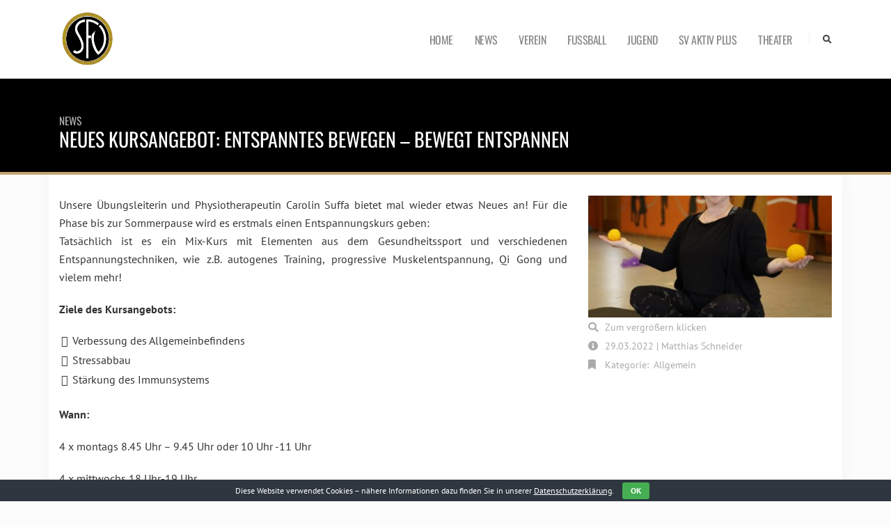

--- FILE ---
content_type: text/html; charset=UTF-8
request_url: https://www.svfahlenbach.de/neues-kursangebot-entspanntes-bewegen-bewegt-entspannen/
body_size: 11019
content:
<!DOCTYPE html>
<html lang="en-US" class="no-js">
  <head>
		<meta charset="UTF-8">
		<meta http-equiv="X-UA-Compatible" content="IE=edge,chrome=1">
		<meta name="description" content="">

		<title>SV Fahlenbach |   Neues Kursangebot: Entspanntes Bewegen &#8211; bewegt entspannen </title>

		<!-- Favicon -->
        <link href="https://www.svfahlenbach.de/wp-content/themes/svfahlenbach_2020/img/logo.png" rel="shortcut icon">
        <link href="https://www.svfahlenbach.de/wp-content/themes/svfahlenbach_2020/img/logo.png" rel="apple-touch-icon-precomposed">
    
    	<!-- Mobile Metas -->
    	<meta name="viewport" content="width=device-width, initial-scale=1, minimum-scale=1.0, shrink-to-fit=no">
    
    	<!-- Web Fonts  -->
        <link href="https://www.svfahlenbach.de/wp-content/themes/svfahlenbach_2020/fonts/pt-sans.css" rel="stylesheet">
        <link href="https://www.svfahlenbach.de/wp-content/themes/svfahlenbach_2020/fonts/oswald.css" rel="stylesheet">
    
        <!-- Vendor CSS -->
		<link rel="stylesheet" href="https://www.svfahlenbach.de/wp-content/themes/svfahlenbach_2020/vendor/bootstrap/css/bootstrap.min.css">
		<link rel="stylesheet" href="https://www.svfahlenbach.de/wp-content/themes/svfahlenbach_2020/vendor/fontawesome-free/css/all.min.css">
		<link rel="stylesheet" href="https://www.svfahlenbach.de/wp-content/themes/svfahlenbach_2020/vendor/animate/animate.min.css">
		<link rel="stylesheet" href="https://www.svfahlenbach.de/wp-content/themes/svfahlenbach_2020/vendor/simple-line-icons/css/simple-line-icons.min.css">
		<link rel="stylesheet" href="https://www.svfahlenbach.de/wp-content/themes/svfahlenbach_2020/vendor/magnific-popup/magnific-popup.min.css">

		<!-- Theme CSS -->
		<link rel="stylesheet" href="https://www.svfahlenbach.de/wp-content/themes/svfahlenbach_2020/css/theme.css">
		<link rel="stylesheet" href="https://www.svfahlenbach.de/wp-content/themes/svfahlenbach_2020/css/theme-elements.css">

		<!-- Skin CSS -->
		<link rel="stylesheet" href="https://www.svfahlenbach.de/wp-content/themes/svfahlenbach_2020/css/skins/skin-svfahlenbach.css">

		<!-- Theme Custom CSS -->
		<link rel="stylesheet" href="https://www.svfahlenbach.de/wp-content/themes/svfahlenbach_2020/css/custom.css">

		<!-- Head Libs -->
		<script src="https://www.svfahlenbach.de/wp-content/themes/svfahlenbach_2020/vendor/modernizr/modernizr.min.js"></script>


		<meta name='robots' content='max-image-preview:large' />
<link rel="alternate" title="oEmbed (JSON)" type="application/json+oembed" href="https://www.svfahlenbach.de/wp-json/oembed/1.0/embed?url=https%3A%2F%2Fwww.svfahlenbach.de%2Fneues-kursangebot-entspanntes-bewegen-bewegt-entspannen%2F" />
<link rel="alternate" title="oEmbed (XML)" type="text/xml+oembed" href="https://www.svfahlenbach.de/wp-json/oembed/1.0/embed?url=https%3A%2F%2Fwww.svfahlenbach.de%2Fneues-kursangebot-entspanntes-bewegen-bewegt-entspannen%2F&#038;format=xml" />
<style id='wp-img-auto-sizes-contain-inline-css' type='text/css'>
img:is([sizes=auto i],[sizes^="auto," i]){contain-intrinsic-size:3000px 1500px}
/*# sourceURL=wp-img-auto-sizes-contain-inline-css */
</style>
<style id='wp-emoji-styles-inline-css' type='text/css'>

	img.wp-smiley, img.emoji {
		display: inline !important;
		border: none !important;
		box-shadow: none !important;
		height: 1em !important;
		width: 1em !important;
		margin: 0 0.07em !important;
		vertical-align: -0.1em !important;
		background: none !important;
		padding: 0 !important;
	}
/*# sourceURL=wp-emoji-styles-inline-css */
</style>
<style id='wp-block-library-inline-css' type='text/css'>
:root{--wp-block-synced-color:#7a00df;--wp-block-synced-color--rgb:122,0,223;--wp-bound-block-color:var(--wp-block-synced-color);--wp-editor-canvas-background:#ddd;--wp-admin-theme-color:#007cba;--wp-admin-theme-color--rgb:0,124,186;--wp-admin-theme-color-darker-10:#006ba1;--wp-admin-theme-color-darker-10--rgb:0,107,160.5;--wp-admin-theme-color-darker-20:#005a87;--wp-admin-theme-color-darker-20--rgb:0,90,135;--wp-admin-border-width-focus:2px}@media (min-resolution:192dpi){:root{--wp-admin-border-width-focus:1.5px}}.wp-element-button{cursor:pointer}:root .has-very-light-gray-background-color{background-color:#eee}:root .has-very-dark-gray-background-color{background-color:#313131}:root .has-very-light-gray-color{color:#eee}:root .has-very-dark-gray-color{color:#313131}:root .has-vivid-green-cyan-to-vivid-cyan-blue-gradient-background{background:linear-gradient(135deg,#00d084,#0693e3)}:root .has-purple-crush-gradient-background{background:linear-gradient(135deg,#34e2e4,#4721fb 50%,#ab1dfe)}:root .has-hazy-dawn-gradient-background{background:linear-gradient(135deg,#faaca8,#dad0ec)}:root .has-subdued-olive-gradient-background{background:linear-gradient(135deg,#fafae1,#67a671)}:root .has-atomic-cream-gradient-background{background:linear-gradient(135deg,#fdd79a,#004a59)}:root .has-nightshade-gradient-background{background:linear-gradient(135deg,#330968,#31cdcf)}:root .has-midnight-gradient-background{background:linear-gradient(135deg,#020381,#2874fc)}:root{--wp--preset--font-size--normal:16px;--wp--preset--font-size--huge:42px}.has-regular-font-size{font-size:1em}.has-larger-font-size{font-size:2.625em}.has-normal-font-size{font-size:var(--wp--preset--font-size--normal)}.has-huge-font-size{font-size:var(--wp--preset--font-size--huge)}.has-text-align-center{text-align:center}.has-text-align-left{text-align:left}.has-text-align-right{text-align:right}.has-fit-text{white-space:nowrap!important}#end-resizable-editor-section{display:none}.aligncenter{clear:both}.items-justified-left{justify-content:flex-start}.items-justified-center{justify-content:center}.items-justified-right{justify-content:flex-end}.items-justified-space-between{justify-content:space-between}.screen-reader-text{border:0;clip-path:inset(50%);height:1px;margin:-1px;overflow:hidden;padding:0;position:absolute;width:1px;word-wrap:normal!important}.screen-reader-text:focus{background-color:#ddd;clip-path:none;color:#444;display:block;font-size:1em;height:auto;left:5px;line-height:normal;padding:15px 23px 14px;text-decoration:none;top:5px;width:auto;z-index:100000}html :where(.has-border-color){border-style:solid}html :where([style*=border-top-color]){border-top-style:solid}html :where([style*=border-right-color]){border-right-style:solid}html :where([style*=border-bottom-color]){border-bottom-style:solid}html :where([style*=border-left-color]){border-left-style:solid}html :where([style*=border-width]){border-style:solid}html :where([style*=border-top-width]){border-top-style:solid}html :where([style*=border-right-width]){border-right-style:solid}html :where([style*=border-bottom-width]){border-bottom-style:solid}html :where([style*=border-left-width]){border-left-style:solid}html :where(img[class*=wp-image-]){height:auto;max-width:100%}:where(figure){margin:0 0 1em}html :where(.is-position-sticky){--wp-admin--admin-bar--position-offset:var(--wp-admin--admin-bar--height,0px)}@media screen and (max-width:600px){html :where(.is-position-sticky){--wp-admin--admin-bar--position-offset:0px}}

/*# sourceURL=wp-block-library-inline-css */
</style><style id='wp-block-list-inline-css' type='text/css'>
ol,ul{box-sizing:border-box}:root :where(.wp-block-list.has-background){padding:1.25em 2.375em}
/*# sourceURL=https://www.svfahlenbach.de/wp-includes/blocks/list/style.min.css */
</style>
<style id='wp-block-paragraph-inline-css' type='text/css'>
.is-small-text{font-size:.875em}.is-regular-text{font-size:1em}.is-large-text{font-size:2.25em}.is-larger-text{font-size:3em}.has-drop-cap:not(:focus):first-letter{float:left;font-size:8.4em;font-style:normal;font-weight:100;line-height:.68;margin:.05em .1em 0 0;text-transform:uppercase}body.rtl .has-drop-cap:not(:focus):first-letter{float:none;margin-left:.1em}p.has-drop-cap.has-background{overflow:hidden}:root :where(p.has-background){padding:1.25em 2.375em}:where(p.has-text-color:not(.has-link-color)) a{color:inherit}p.has-text-align-left[style*="writing-mode:vertical-lr"],p.has-text-align-right[style*="writing-mode:vertical-rl"]{rotate:180deg}
/*# sourceURL=https://www.svfahlenbach.de/wp-includes/blocks/paragraph/style.min.css */
</style>
<style id='global-styles-inline-css' type='text/css'>
:root{--wp--preset--aspect-ratio--square: 1;--wp--preset--aspect-ratio--4-3: 4/3;--wp--preset--aspect-ratio--3-4: 3/4;--wp--preset--aspect-ratio--3-2: 3/2;--wp--preset--aspect-ratio--2-3: 2/3;--wp--preset--aspect-ratio--16-9: 16/9;--wp--preset--aspect-ratio--9-16: 9/16;--wp--preset--color--black: #000000;--wp--preset--color--cyan-bluish-gray: #abb8c3;--wp--preset--color--white: #ffffff;--wp--preset--color--pale-pink: #f78da7;--wp--preset--color--vivid-red: #cf2e2e;--wp--preset--color--luminous-vivid-orange: #ff6900;--wp--preset--color--luminous-vivid-amber: #fcb900;--wp--preset--color--light-green-cyan: #7bdcb5;--wp--preset--color--vivid-green-cyan: #00d084;--wp--preset--color--pale-cyan-blue: #8ed1fc;--wp--preset--color--vivid-cyan-blue: #0693e3;--wp--preset--color--vivid-purple: #9b51e0;--wp--preset--gradient--vivid-cyan-blue-to-vivid-purple: linear-gradient(135deg,rgb(6,147,227) 0%,rgb(155,81,224) 100%);--wp--preset--gradient--light-green-cyan-to-vivid-green-cyan: linear-gradient(135deg,rgb(122,220,180) 0%,rgb(0,208,130) 100%);--wp--preset--gradient--luminous-vivid-amber-to-luminous-vivid-orange: linear-gradient(135deg,rgb(252,185,0) 0%,rgb(255,105,0) 100%);--wp--preset--gradient--luminous-vivid-orange-to-vivid-red: linear-gradient(135deg,rgb(255,105,0) 0%,rgb(207,46,46) 100%);--wp--preset--gradient--very-light-gray-to-cyan-bluish-gray: linear-gradient(135deg,rgb(238,238,238) 0%,rgb(169,184,195) 100%);--wp--preset--gradient--cool-to-warm-spectrum: linear-gradient(135deg,rgb(74,234,220) 0%,rgb(151,120,209) 20%,rgb(207,42,186) 40%,rgb(238,44,130) 60%,rgb(251,105,98) 80%,rgb(254,248,76) 100%);--wp--preset--gradient--blush-light-purple: linear-gradient(135deg,rgb(255,206,236) 0%,rgb(152,150,240) 100%);--wp--preset--gradient--blush-bordeaux: linear-gradient(135deg,rgb(254,205,165) 0%,rgb(254,45,45) 50%,rgb(107,0,62) 100%);--wp--preset--gradient--luminous-dusk: linear-gradient(135deg,rgb(255,203,112) 0%,rgb(199,81,192) 50%,rgb(65,88,208) 100%);--wp--preset--gradient--pale-ocean: linear-gradient(135deg,rgb(255,245,203) 0%,rgb(182,227,212) 50%,rgb(51,167,181) 100%);--wp--preset--gradient--electric-grass: linear-gradient(135deg,rgb(202,248,128) 0%,rgb(113,206,126) 100%);--wp--preset--gradient--midnight: linear-gradient(135deg,rgb(2,3,129) 0%,rgb(40,116,252) 100%);--wp--preset--font-size--small: 13px;--wp--preset--font-size--medium: 20px;--wp--preset--font-size--large: 36px;--wp--preset--font-size--x-large: 42px;--wp--preset--spacing--20: 0.44rem;--wp--preset--spacing--30: 0.67rem;--wp--preset--spacing--40: 1rem;--wp--preset--spacing--50: 1.5rem;--wp--preset--spacing--60: 2.25rem;--wp--preset--spacing--70: 3.38rem;--wp--preset--spacing--80: 5.06rem;--wp--preset--shadow--natural: 6px 6px 9px rgba(0, 0, 0, 0.2);--wp--preset--shadow--deep: 12px 12px 50px rgba(0, 0, 0, 0.4);--wp--preset--shadow--sharp: 6px 6px 0px rgba(0, 0, 0, 0.2);--wp--preset--shadow--outlined: 6px 6px 0px -3px rgb(255, 255, 255), 6px 6px rgb(0, 0, 0);--wp--preset--shadow--crisp: 6px 6px 0px rgb(0, 0, 0);}:where(.is-layout-flex){gap: 0.5em;}:where(.is-layout-grid){gap: 0.5em;}body .is-layout-flex{display: flex;}.is-layout-flex{flex-wrap: wrap;align-items: center;}.is-layout-flex > :is(*, div){margin: 0;}body .is-layout-grid{display: grid;}.is-layout-grid > :is(*, div){margin: 0;}:where(.wp-block-columns.is-layout-flex){gap: 2em;}:where(.wp-block-columns.is-layout-grid){gap: 2em;}:where(.wp-block-post-template.is-layout-flex){gap: 1.25em;}:where(.wp-block-post-template.is-layout-grid){gap: 1.25em;}.has-black-color{color: var(--wp--preset--color--black) !important;}.has-cyan-bluish-gray-color{color: var(--wp--preset--color--cyan-bluish-gray) !important;}.has-white-color{color: var(--wp--preset--color--white) !important;}.has-pale-pink-color{color: var(--wp--preset--color--pale-pink) !important;}.has-vivid-red-color{color: var(--wp--preset--color--vivid-red) !important;}.has-luminous-vivid-orange-color{color: var(--wp--preset--color--luminous-vivid-orange) !important;}.has-luminous-vivid-amber-color{color: var(--wp--preset--color--luminous-vivid-amber) !important;}.has-light-green-cyan-color{color: var(--wp--preset--color--light-green-cyan) !important;}.has-vivid-green-cyan-color{color: var(--wp--preset--color--vivid-green-cyan) !important;}.has-pale-cyan-blue-color{color: var(--wp--preset--color--pale-cyan-blue) !important;}.has-vivid-cyan-blue-color{color: var(--wp--preset--color--vivid-cyan-blue) !important;}.has-vivid-purple-color{color: var(--wp--preset--color--vivid-purple) !important;}.has-black-background-color{background-color: var(--wp--preset--color--black) !important;}.has-cyan-bluish-gray-background-color{background-color: var(--wp--preset--color--cyan-bluish-gray) !important;}.has-white-background-color{background-color: var(--wp--preset--color--white) !important;}.has-pale-pink-background-color{background-color: var(--wp--preset--color--pale-pink) !important;}.has-vivid-red-background-color{background-color: var(--wp--preset--color--vivid-red) !important;}.has-luminous-vivid-orange-background-color{background-color: var(--wp--preset--color--luminous-vivid-orange) !important;}.has-luminous-vivid-amber-background-color{background-color: var(--wp--preset--color--luminous-vivid-amber) !important;}.has-light-green-cyan-background-color{background-color: var(--wp--preset--color--light-green-cyan) !important;}.has-vivid-green-cyan-background-color{background-color: var(--wp--preset--color--vivid-green-cyan) !important;}.has-pale-cyan-blue-background-color{background-color: var(--wp--preset--color--pale-cyan-blue) !important;}.has-vivid-cyan-blue-background-color{background-color: var(--wp--preset--color--vivid-cyan-blue) !important;}.has-vivid-purple-background-color{background-color: var(--wp--preset--color--vivid-purple) !important;}.has-black-border-color{border-color: var(--wp--preset--color--black) !important;}.has-cyan-bluish-gray-border-color{border-color: var(--wp--preset--color--cyan-bluish-gray) !important;}.has-white-border-color{border-color: var(--wp--preset--color--white) !important;}.has-pale-pink-border-color{border-color: var(--wp--preset--color--pale-pink) !important;}.has-vivid-red-border-color{border-color: var(--wp--preset--color--vivid-red) !important;}.has-luminous-vivid-orange-border-color{border-color: var(--wp--preset--color--luminous-vivid-orange) !important;}.has-luminous-vivid-amber-border-color{border-color: var(--wp--preset--color--luminous-vivid-amber) !important;}.has-light-green-cyan-border-color{border-color: var(--wp--preset--color--light-green-cyan) !important;}.has-vivid-green-cyan-border-color{border-color: var(--wp--preset--color--vivid-green-cyan) !important;}.has-pale-cyan-blue-border-color{border-color: var(--wp--preset--color--pale-cyan-blue) !important;}.has-vivid-cyan-blue-border-color{border-color: var(--wp--preset--color--vivid-cyan-blue) !important;}.has-vivid-purple-border-color{border-color: var(--wp--preset--color--vivid-purple) !important;}.has-vivid-cyan-blue-to-vivid-purple-gradient-background{background: var(--wp--preset--gradient--vivid-cyan-blue-to-vivid-purple) !important;}.has-light-green-cyan-to-vivid-green-cyan-gradient-background{background: var(--wp--preset--gradient--light-green-cyan-to-vivid-green-cyan) !important;}.has-luminous-vivid-amber-to-luminous-vivid-orange-gradient-background{background: var(--wp--preset--gradient--luminous-vivid-amber-to-luminous-vivid-orange) !important;}.has-luminous-vivid-orange-to-vivid-red-gradient-background{background: var(--wp--preset--gradient--luminous-vivid-orange-to-vivid-red) !important;}.has-very-light-gray-to-cyan-bluish-gray-gradient-background{background: var(--wp--preset--gradient--very-light-gray-to-cyan-bluish-gray) !important;}.has-cool-to-warm-spectrum-gradient-background{background: var(--wp--preset--gradient--cool-to-warm-spectrum) !important;}.has-blush-light-purple-gradient-background{background: var(--wp--preset--gradient--blush-light-purple) !important;}.has-blush-bordeaux-gradient-background{background: var(--wp--preset--gradient--blush-bordeaux) !important;}.has-luminous-dusk-gradient-background{background: var(--wp--preset--gradient--luminous-dusk) !important;}.has-pale-ocean-gradient-background{background: var(--wp--preset--gradient--pale-ocean) !important;}.has-electric-grass-gradient-background{background: var(--wp--preset--gradient--electric-grass) !important;}.has-midnight-gradient-background{background: var(--wp--preset--gradient--midnight) !important;}.has-small-font-size{font-size: var(--wp--preset--font-size--small) !important;}.has-medium-font-size{font-size: var(--wp--preset--font-size--medium) !important;}.has-large-font-size{font-size: var(--wp--preset--font-size--large) !important;}.has-x-large-font-size{font-size: var(--wp--preset--font-size--x-large) !important;}
/*# sourceURL=global-styles-inline-css */
</style>

<style id='classic-theme-styles-inline-css' type='text/css'>
/*! This file is auto-generated */
.wp-block-button__link{color:#fff;background-color:#32373c;border-radius:9999px;box-shadow:none;text-decoration:none;padding:calc(.667em + 2px) calc(1.333em + 2px);font-size:1.125em}.wp-block-file__button{background:#32373c;color:#fff;text-decoration:none}
/*# sourceURL=/wp-includes/css/classic-themes.min.css */
</style>
<link rel='stylesheet' id='wp-components-css' href='https://www.svfahlenbach.de/wp-includes/css/dist/components/style.min.css?ver=6.9' media='all' />
<link rel='stylesheet' id='wp-preferences-css' href='https://www.svfahlenbach.de/wp-includes/css/dist/preferences/style.min.css?ver=6.9' media='all' />
<link rel='stylesheet' id='wp-block-editor-css' href='https://www.svfahlenbach.de/wp-includes/css/dist/block-editor/style.min.css?ver=6.9' media='all' />
<link rel='stylesheet' id='popup-maker-block-library-style-css' href='https://www.svfahlenbach.de/wp-content/plugins/popup-maker/dist/packages/block-library-style.css?ver=dbea705cfafe089d65f1' media='all' />
<link rel='stylesheet' id='cookie-bar-css-css' href='https://www.svfahlenbach.de/wp-content/plugins/cookie-bar/css/cookie-bar.css?ver=6.9' media='all' />
<link rel='stylesheet' id='email-subscribers-css' href='https://www.svfahlenbach.de/wp-content/plugins/email-subscribers/lite/public/css/email-subscribers-public.css?ver=5.9.12' media='all' />
<link rel='stylesheet' id='responsive-lightbox-swipebox-css' href='https://www.svfahlenbach.de/wp-content/plugins/responsive-lightbox/assets/swipebox/swipebox.min.css?ver=1.5.2' media='all' />
<link rel='stylesheet' id='normalize-css' href='https://www.svfahlenbach.de/wp-content/themes/svfahlenbach_2020/normalize.css?ver=1.0' media='all' />
<link rel='stylesheet' id='html5blank-css' href='https://www.svfahlenbach.de/wp-content/themes/svfahlenbach_2020/style.css?ver=1.0' media='all' />
<script type="text/javascript" src="https://www.svfahlenbach.de/wp-content/themes/svfahlenbach_2020/js/lib/conditionizr-4.3.0.min.js?ver=4.3.0" id="conditionizr-js"></script>
<script type="text/javascript" src="https://www.svfahlenbach.de/wp-content/themes/svfahlenbach_2020/js/lib/modernizr-2.7.1.min.js?ver=2.7.1" id="modernizr-js"></script>
<script type="text/javascript" src="https://www.svfahlenbach.de/wp-includes/js/jquery/jquery.min.js?ver=3.7.1" id="jquery-core-js"></script>
<script type="text/javascript" src="https://www.svfahlenbach.de/wp-includes/js/jquery/jquery-migrate.min.js?ver=3.4.1" id="jquery-migrate-js"></script>
<script type="text/javascript" src="https://www.svfahlenbach.de/wp-content/themes/svfahlenbach_2020/js/scripts.js?ver=1.0.0" id="html5blankscripts-js"></script>
<script type="text/javascript" src="https://www.svfahlenbach.de/wp-content/plugins/cookie-bar/js/cookie-bar.js?ver=1768697221" id="cookie-bar-js-js"></script>
<script type="text/javascript" src="https://www.svfahlenbach.de/wp-content/plugins/responsive-lightbox/assets/swipebox/jquery.swipebox.min.js?ver=1.5.2" id="responsive-lightbox-swipebox-js"></script>
<script type="text/javascript" src="https://www.svfahlenbach.de/wp-includes/js/underscore.min.js?ver=1.13.7" id="underscore-js"></script>
<script type="text/javascript" src="https://www.svfahlenbach.de/wp-content/plugins/responsive-lightbox/assets/infinitescroll/infinite-scroll.pkgd.min.js?ver=4.0.1" id="responsive-lightbox-infinite-scroll-js"></script>
<script type="text/javascript" id="responsive-lightbox-js-before">
/* <![CDATA[ */
var rlArgs = {"script":"swipebox","selector":"lightbox","customEvents":"","activeGalleries":true,"animation":true,"hideCloseButtonOnMobile":false,"removeBarsOnMobile":false,"hideBars":true,"hideBarsDelay":5000,"videoMaxWidth":1080,"useSVG":true,"loopAtEnd":false,"woocommerce_gallery":false,"ajaxurl":"https:\/\/www.svfahlenbach.de\/wp-admin\/admin-ajax.php","nonce":"1a3a0bfa66","preview":false,"postId":14552,"scriptExtension":false};

//# sourceURL=responsive-lightbox-js-before
/* ]]> */
</script>
<script type="text/javascript" src="https://www.svfahlenbach.de/wp-content/plugins/responsive-lightbox/js/front.js?ver=2.5.5" id="responsive-lightbox-js"></script>
<link rel="https://api.w.org/" href="https://www.svfahlenbach.de/wp-json/" /><link rel="alternate" title="JSON" type="application/json" href="https://www.svfahlenbach.de/wp-json/wp/v2/posts/14552" />		<script>
        conditionizr.config({
        assets: 'https://www.svfahlenbach.de/wp-content/themes/svfahlenbach_2020',
        tests: {}
      });
    </script>

    <!-- Matomo -->
    <script type="text/javascript">
      var _paq = window._paq || [];
      /* tracker methods like "setCustomDimension" should be called before "trackPageView" */
      _paq.push(["setCookieDomain", "*.svfahlenbach.de"]);
      _paq.push(["setDomains", ["*.svfahlenbach.de","*.sv-fahlenbach.de","*.www.sv-fahlenbach.de","*.www.svfahlenbach.de"]]);
      _paq.push(['trackPageView']);
      _paq.push(['enableLinkTracking']);
      (function() {
        var u="//cdn.gmann.work/stats/";
        _paq.push(['setTrackerUrl', u+'matomo.php']);
        _paq.push(['setSiteId', '5']);
        var d=document, g=d.createElement('script'), s=d.getElementsByTagName('script')[0];
        g.type='text/javascript'; g.async=true; g.defer=true; g.src=u+'matomo.js'; s.parentNode.insertBefore(g,s);
      })();
    </script>
    <!-- End Matomo Code -->
  </head>

	<body class="wp-singular post-template-default single single-post postid-14552 single-format-standard wp-embed-responsive wp-theme-svfahlenbach_2020 neues-kursangebot-entspanntes-bewegen-bewegt-entspannen" class="loading-overlay-showing" data-plugin-page-transition data-loading-overlay data-plugin-options="{'hideDelay': 500}">
		<div class="loading-overlay">
			<div class="bounce-loader">
				<div class="bounce1"></div>
				<div class="bounce2"></div>
				<div class="bounce3"></div>
			</div>
		</div>

		<div class="body">
			<header id="header" class="header-effect-shrink" data-plugin-options="{'stickyEnabled': true, 'stickyEffect': 'shrink', 'stickyEnableOnBoxed': true, 'stickyEnableOnMobile': true, 'stickyChangeLogo': true, 'stickyStartAt': 120, 'stickyHeaderContainerHeight': 70}">
				<div class="header-body border-top-0">
					<div class="header-container container">
						<div class="header-row">
							<div class="header-column">
								<div class="header-row">
									<div class="header-logo">
										<a href="https://www.svfahlenbach.de">
											<img alt="SV Fahlenbach e.V." width="80" height="80" data-sticky-width="40" data-sticky-height="40" src="https://www.svfahlenbach.de/wp-content/themes/svfahlenbach_2020/img/logo.png">
										</a>
									</div>
								</div>
							</div>
							<div class="header-column justify-content-end">
								<div class="header-row">
									<div class="header-nav header-nav-stripe order-2 order-lg-1">
										<div class="header-nav-main header-nav-main-square header-nav-main-effect-1 header-nav-main-sub-effect-1">
            					<nav class="collapse">
            						<ul class="nav nav-pills" id="mainNav"><li class="dropdown"><a class="dropdown-item " href="https://www.svfahlenbach.de/">Home</a></li><li class="dropdown dropdown-mega">  <a class="dropdown-item dropdown-toggle " href="https://www.svfahlenbach.de/news/">News</a>  <ul class="dropdown-menu">    <li>  	  <div class="dropdown-mega-content">        <div class="row">            <div class="col-lg-3"><span class="dropdown-mega-sub-title">News</span><ul class="dropdown-mega-sub-nav">            <li><a class="dropdown-item" href="https://www.svfahlenbach.de/news/alle-beitrage/">Alle Beiträge anzeigen</a></li></ul></div>            <div class="col-lg-3"><span class="dropdown-mega-sub-title">Newsletter</span><ul class="dropdown-mega-sub-nav">            <li><a class="dropdown-item" href="https://www.svfahlenbach.de/newsletter-abonnieren/">Newsletter abonnieren</a></li>          </ul></div>        </div>      </div>    </li>  </ul></li><li class="dropdown dropdown-mega">  <a class="dropdown-item dropdown-toggle " href="https://www.svfahlenbach.de/verein/">Verein</a>  <ul class="dropdown-menu">    <li>  	  <div class="dropdown-mega-content">        <div class="row">            <div class="col-lg-3"><span class="dropdown-mega-sub-title">Allgemein</span><ul class="dropdown-mega-sub-nav">            <li><a class="dropdown-item" href="https://www.svfahlenbach.de/verein/allgemein/leitbild/">Leitbild</a></li>            <li><a class="dropdown-item" href="https://www.svfahlenbach.de/fordern/">Förderer</a></li>            <li><a class="dropdown-item" href="https://www.svfahlenbach.de/verein/partner-sponsoren/">Partner & Sponsoren</a></li>            <li><a class="dropdown-item" href="https://www.svfahlenbach.de/nachhaltigkeitsbericht/">Nachhaltigkeitsbericht</a></li>            <li><a class="dropdown-item" href="https://www.svfahlenbach.de/verein/allgemein/fanartikel/">Fanartikel</a></li>            <li><a class="dropdown-item" href="https://www.svfahlenbach.de/mitgliedsantrag/">Mitgliedsantrag</a></li>            <li><a class="dropdown-item" href="https://www.svfahlenbach.de/verein/allgemein/vereinssatzung/">Vereinssatzung</a></li></ul></div>            <div class="col-lg-3"><span class="dropdown-mega-sub-title">Sportgelände</span><ul class="dropdown-mega-sub-nav">            <li><a class="dropdown-item" href="https://www.svfahlenbach.de/verein/sportgelande/vereinsheim/">Vereinsheim</a></li>            <li><a class="dropdown-item" href="https://www.svfahlenbach.de/verein/sportgelande/sportanlagen/">Sportanlagen</a></li>            <li><a class="dropdown-item" href="https://www.svfahlenbach.de/breitensport/gymnastik/gymnastikraum/">Gymnastikraum</a></li>            <li><a class="dropdown-item" href="https://www.svfahlenbach.de/verein/sportgelande/mulitfunktionsraum/">Mulitfunktionsraum</a></li></ul></div>            <div class="col-lg-3"><span class="dropdown-mega-sub-title">Schwarz-weiße Gesichter</span><ul class="dropdown-mega-sub-nav">            <li><a class="dropdown-item" href="https://www.svfahlenbach.de/verein/schwarz-weise-gesichter/schwarz-weise-gesichter/">Schwarz-weiße Gesichter</a></li></ul></div>            <div class="col-lg-3"><span class="dropdown-mega-sub-title">Auszeichnungen</span><ul class="dropdown-mega-sub-nav">            <li><a class="dropdown-item" href="https://www.svfahlenbach.de/goldene-raute/">Goldene Raute</a></li>            <li><a class="dropdown-item" href="https://www.svfahlenbach.de/verein/verein/auszeichnungen/">Quantensprung</a></li></ul></div>            <div class="col-lg-3"><span class="dropdown-mega-sub-title">Vereinshistorie</span><ul class="dropdown-mega-sub-nav">            <li><a class="dropdown-item" href="https://www.svfahlenbach.de/verein/vereinshistorie/vorstandschaft/">Historie der Vorstandschaft</a></li>            <li><a class="dropdown-item" href="https://www.svfahlenbach.de/verein/vereinshistorie/ehrenmitglieder/">Ehrenmitglieder</a></li>            <li><a class="dropdown-item" href="https://www.svfahlenbach.de/verein/vereinshistorie/festschrift-70-jahrfeier/">Festschrift 70-Jahrfeier</a></li></ul></div>            <div class="col-lg-3"><span class="dropdown-mega-sub-title">Kontakt</span><ul class="dropdown-mega-sub-nav">            <li><a class="dropdown-item" href="https://www.svfahlenbach.de/verein/ansprechpartner/">Ansprechpartner</a></li>            <li><a class="dropdown-item" href="https://www.svfahlenbach.de/kontakt/">Kontakt</a></li>            <li><a class="dropdown-item" href="https://www.svfahlenbach.de/impressum/">Impressum</a></li>            <li><a class="dropdown-item" href="https://www.svfahlenbach.de/datenschutz/">Datenschutzerklärung</a></li>          </ul></div>        </div>      </div>    </li>  </ul></li><li class="dropdown dropdown-mega">  <a class="dropdown-item dropdown-toggle " href="https://www.svfahlenbach.de/fussball/">Fußball</a>  <ul class="dropdown-menu">    <li>  	  <div class="dropdown-mega-content">        <div class="row">            <div class="col-lg-3"><span class="dropdown-mega-sub-title">Tabellenarchiv</span><ul class="dropdown-mega-sub-nav"></ul></div>            <div class="col-lg-3"><span class="dropdown-mega-sub-title">1. Mannschaft</span><ul class="dropdown-mega-sub-nav">            <li><a class="dropdown-item" href="https://www.svfahlenbach.de/fussball/1-mannschaft/ubersicht/">Übersicht</a></li>            <li><a class="dropdown-item" href="https://www.svfahlenbach.de/fussball/1-mannschaft/spielplan/">Spielplan</a></li></ul></div>            <div class="col-lg-3"><span class="dropdown-mega-sub-title">2. Mannschaft</span><ul class="dropdown-mega-sub-nav">            <li><a class="dropdown-item" href="https://www.svfahlenbach.de/fussball/2-mannschaft/ubersicht/">Übersicht</a></li>            <li><a class="dropdown-item" href="https://www.svfahlenbach.de/fussball/2-mannschaft/spielplan/">Spielplan</a></li></ul></div>            <div class="col-lg-3"><span class="dropdown-mega-sub-title">AH</span><ul class="dropdown-mega-sub-nav">            <li><a class="dropdown-item" href="https://www.svfahlenbach.de/fussball/ah/ubersicht/">Übersicht</a></li>            <li><a class="dropdown-item" href="https://www.svfahlenbach.de/fussball/ah/spielplan/">Spielplan</a></li></ul></div>            <div class="col-lg-3"><span class="dropdown-mega-sub-title">Archiv</span><ul class="dropdown-mega-sub-nav">          </ul></div>        </div>      </div>    </li>  </ul></li><li class="dropdown dropdown-mega">  <a class="dropdown-item dropdown-toggle " href="https://www.svfahlenbach.de/jugend/">Jugend</a>  <ul class="dropdown-menu">    <li>  	  <div class="dropdown-mega-content">        <div class="row">            <div class="col-lg-3"><span class="dropdown-mega-sub-title">Allgemeine Informationen</span><ul class="dropdown-mega-sub-nav">            <li><a class="dropdown-item" href="https://www.svfahlenbach.de/jugend/leitbild/">Leitbild</a></li>            <li><a class="dropdown-item" href="https://www.svfahlenbach.de/jugend/trainer/">Trainer</a></li>            <li><a class="dropdown-item" href="https://www.svfahlenbach.de/jugendsporttage/">Jugendsporttage</a></li>            <li><a class="dropdown-item" href="https://www.svfahlenbach.de/jugend/allgemeine-informationen/ars-altmann-cup/">ARS Altmann Cup</a></li></ul></div>            <div class="col-lg-3"><span class="dropdown-mega-sub-title">SV Aktiv Plus Kids</span><ul class="dropdown-mega-sub-nav">            <li><a class="dropdown-item" href="https://www.svfahlenbach.de/feimbecker-fuchse/">Feimbecker Füchse</a></li>            <li><a class="dropdown-item" href="https://www.svfahlenbach.de/jugend/breitensport/feimbecker-tanzmause/">Feimbecker Tanzmäuse</a></li>          </ul></div>        </div>      </div>    </li>  </ul></li><li class="dropdown dropdown-mega">  <a class="dropdown-item dropdown-toggle " href="https://www.svfahlenbach.de/svaktivplus/">SV Aktiv Plus</a>  <ul class="dropdown-menu">    <li>  	  <div class="dropdown-mega-content">        <div class="row">            <div class="col-lg-3"><span class="dropdown-mega-sub-title">Gymnastik</span><ul class="dropdown-mega-sub-nav">            <li><a class="dropdown-item" href="https://www.svfahlenbach.de/breitensport/gymnastik/wirbelsaulengymnastik/">Wirbelsäulen- & Fasziengymnastik</a></li>            <li><a class="dropdown-item" href="https://www.svfahlenbach.de/breitensport/gymnastik/seniorfit/">SeniorFit</a></li>            <li><a class="dropdown-item" href="https://www.svfahlenbach.de/breitensport/gymnastik/smovey/">smovey</a></li>            <li><a class="dropdown-item" href="https://www.svfahlenbach.de/breitensport/gymnastik/yoga-in-feimbo/">Yoga in Feimbo</a></li>            <li><a class="dropdown-item" href="https://www.svfahlenbach.de/breitensport/gymnastik/zumba-beim-svf/">ZUMBA® beim SVF!</a></li></ul></div>            <div class="col-lg-3"><span class="dropdown-mega-sub-title">Tischtennis</span><ul class="dropdown-mega-sub-nav">            <li><a class="dropdown-item" href="https://www.svfahlenbach.de/breitensport/tischtennis/informationen/">Informationen</a></li></ul></div>            <div class="col-lg-3"><span class="dropdown-mega-sub-title">Stockschießen</span><ul class="dropdown-mega-sub-nav">            <li><a class="dropdown-item" href="https://www.svfahlenbach.de/breitensport/stockschiesen/informationen/">Informationen</a></li></ul></div>            <div class="col-lg-3"><span class="dropdown-mega-sub-title">Krav Maga</span><ul class="dropdown-mega-sub-nav">            <li><a class="dropdown-item" href="https://www.svfahlenbach.de/breitensport/krav-maga/krav-maga/">Informationen</a></li></ul></div>            <div class="col-lg-3"><span class="dropdown-mega-sub-title">Tanzen</span><ul class="dropdown-mega-sub-nav">            <li><a class="dropdown-item" href="https://www.svfahlenbach.de/breitensport/tanzen-svf/tanzen/">Informationen</a></li></ul></div>            <div class="col-lg-3"><span class="dropdown-mega-sub-title">Lauftreff</span><ul class="dropdown-mega-sub-nav">            <li><a class="dropdown-item" href="https://www.svfahlenbach.de/breitensport/lauftreff/informationen/">Informationen</a></li>          </ul></div>        </div>      </div>    </li>  </ul></li><li class="dropdown"><a class="dropdown-item " href="https://www.svfahlenbach.de/theater/">Theater</a></li></ul>            					</nav>
										</div>
										<button class="btn header-btn-collapse-nav" data-toggle="collapse" data-target=".header-nav-main nav">
											<i class="fas fa-bars"></i>
										</button>
									</div>
									<div class="header-nav-features header-nav-features-no-border header-nav-features-lg-show-border order-1 order-lg-2">
										<div class="header-nav-feature header-nav-features-search d-inline-flex">
											<a href="#" class="header-nav-features-toggle" data-focus="headerSearch"><i class="fas fa-search header-nav-top-icon"></i></a>
											<div class="header-nav-features-dropdown" id="headerTopSearchDropdown">
												<form role="search" action="https://www.svfahlenbach.de" method="get">
													<div class="simple-search input-group">
														<input class="form-control text-1" id="headerSearch" name="s" type="search" value="" placeholder="Suche...">
														<span class="input-group-append">
															<button class="btn" type="submit">
																<i class="fa fa-search header-nav-top-icon"></i>
															</button>
														</span>
													</div>
												</form>
											</div>
										</div>
									</div>
								</div>
							</div>
						</div>
					</div>
				</div>
			</header><section class="page-header page-header-modern bg-color-quaternary page-header-md custom-page-header">
  <div class="container">
    <div class="row mt-3">
      <div class="col">
        <span class="d-block text-4">
          <ul class="breadcrumb d-block breadcrumb-light">
 	          <li class="active"><a href="https://www.svfahlenbach.de/news/">News</a></li>
          </ul>
        </span>
        <h1>Neues Kursangebot: Entspanntes Bewegen &#8211; bewegt entspannen</h1>
      </div>
    </div>
  </div>
</section>

<section>
 	<!-- article -->
  <article id="post-14552" class="post-14552 post type-post status-publish format-standard has-post-thumbnail hentry category-allgemein">
   	<div class="container page-container">
      <div class="row">
        <div class="col-md-8 order-2 order-md-1">
          
<p>Unsere Übungsleiterin und Physiotherapeutin Carolin Suffa bietet mal wieder etwas Neues an! Für die Phase bis zur Sommerpause wird es erstmals einen Entspannungskurs geben:<br>Tatsächlich ist es ein Mix-Kurs mit Elementen aus dem Gesundheitssport und verschiedenen Entspannungstechniken, wie z.B. autogenes Training, progressive Muskelentspannung, Qi Gong und vielem mehr!<br></p>



<p><strong>Ziele des Kursangebots:</strong></p>



<ul class="wp-block-list"><li>Verbessung des Allgemeinbefindens</li><li>Stressabbau</li><li>Stärkung des Immunsystems</li></ul>



<p></p>



<p><strong>Wann: </strong></p>



<p>4 x montags 8.45 Uhr – 9.45 Uhr oder 10 Uhr -11 Uhr</p>



<p>4 x mittwochs 18 Uhr-19 Uhr</p>



<p><strong>Wo:</strong> Gymnastikraum SV Fahlenbach oder auch online (hybride Sportveranstaltung)</p>



<p><strong>Kosten:</strong> € 24 (Vereinsmitglieder), € 30 (Nichtmitglieder)</p>



<p></p>



<p><strong>Anmeldung und weitere Informationen bei:</strong></p>



<p>Carolin Suffa (staatlich geprüfte Physiotherapeutin, Faszien-u. Entspannungstrainerin)</p>



<p>Tel.: 08442/959671 od. 0171/2428015 od. <em><a href="mailto:carolin2806@web.de">carolin2806@web.de</a></em></p>
        </div>
        <div class="col-md-4 order-1 order-md-2 fit-image">
          <a href="https://www.svfahlenbach.de/wp-content/uploads/2020/11/IMG-20201030-WA0000.jpg" data-rel="lightbox-image-preview" data-rl_title="" data-rl_caption="" title="">
            <img src="https://www.svfahlenbach.de/wp-content/uploads/2020/11/IMG-20201030-WA0000-400x200.jpg" alt="">
          </a>
          <span class="info"><i class="fas fa-search header-nav-top-icon"></i> Zum vergr&ouml;&szlig;ern klicken</span><br />
       		<span class="article-info"><i class="fas fa-info-circle header-nav-top-icon"></i> 29.03.2022 | Matthias Schneider</span><br />
       		<span class="article-info"><i class="fas fa-bookmark header-nav-top-icon"></i> Kategorie: <ul class="post-categories">
	<li><a href="https://www.svfahlenbach.de/category/allgemein/" rel="tag">Allgemein</a></li></ul></span>
          <span class="article-info"></span>
        </div>
      </div>
    </div>
	</article>
<!-- /article -->
    </section>
      <footer id="footer" role="contentinfo">
				<div class="container">
					<div class="row py-5 my-4">
						<div class="col-md-6">
              <div class="row">
								<div class="col-md-6 mb-4 mb-lg-0">
							    <h5 class="text-3 mb-3">SV Fahlenbach e.V.</h5>
							    <p class="mt-2 mb-2">Der SV Fahlenbach ist ein Breitensportverein aus dem Herzen der Hallertau f&uuml;r alle!</p>
                </div>
								<div class="col-md-6 mb-4 mb-lg-0">
     							<h5 class="text-3 mb-3">Social</h5>
 									<ul class="list list-icons list-icons-sm">
										<li><i class="far fa-envelope text-color-secondary"></i><a href="mailto:info@svfahlenbach.de" class="link-hover-style-1 ml-1"> info@svfahlenbach.de</a></li>
										<li><i class="fab fa-instagram text-color-secondary"></i><a target="_blank" href="https://www.instagram.com/svfahlenbach" class="link-hover-style-1 ml-1"> @svfahlenbach</a></li>
										<li><i class="fab fa-facebook text-color-secondary"></i><a target="_blank" href="https://www.facebook.com/svfahlenbach" class="link-hover-style-1 ml-1"> SV Fahlenbach</a></li>
									</ul>
								</div>

              </div>
            </div>

						<div class="col-md-6">
              <div class="row">
								<div class="col-md-6 mb-4 mb-lg-0">
    							<h5 class="text-3">Kontakt</h5>
									<ul class="list list-icons list-icons-sm">
										<li><i class="fas fa-angle-right text-color-secondary"></i><a href="https://www.svfahlenbach.de/kontakt/" class="link-hover-style-1 ml-1"> Kontakt</a></li>
										<li><i class="fas fa-angle-right text-color-secondary"></i><a href="https://www.svfahlenbach.de/impressum/" class="link-hover-style-1 ml-1"> Impressum</a></li>
										<li><i class="fas fa-angle-right text-color-secondary"></i><a href="https://www.svfahlenbach.de/datenschutz/" class="link-hover-style-1 ml-1"> Datenschutz</a></li>
									</ul>
                </div>
								<div class="col-md-6 mb-4 mb-lg-0">
    							<h5 class="text-3">&nbsp;</h5>
                  <div class="d-lg-none d-md-none"><a href="https://www.svfahlenbach.de/auszeichnungen/"><img style="max-width: 50%;" src="https://www.svfahlenbach.de/wp-content/themes/svfahlenbach_2020/img/raute_mobile.png" /></a></div>
                  <div class="d-none d-lg-block d-md-block"><a href="https://www.svfahlenbach.de/auszeichnungen/"><img style="max-width: 80%; max-height: 80px;" src="https://www.svfahlenbach.de/wp-content/themes/svfahlenbach_2020/img/raute.png" /></a></div>
                </div>
							</div>
						</div>
					</div>
				</div>
				<div class="footer-copyright footer-copyright-style-2">
				</div>
			</footer>

    <!-- end div .body -->
		</div>

		<!-- Vendor -->
		<script src="https://www.svfahlenbach.de/wp-content/themes/svfahlenbach_2020/vendor/jquery/jquery.min.js"></script>
		<script src="https://www.svfahlenbach.de/wp-content/themes/svfahlenbach_2020/vendor/jquery.appear/jquery.appear.min.js"></script>
		<script src="https://www.svfahlenbach.de/wp-content/themes/svfahlenbach_2020/vendor/jquery.easing/jquery.easing.min.js"></script>
		<script src="https://www.svfahlenbach.de/wp-content/themes/svfahlenbach_2020/vendor/jquery.cookie/jquery.cookie.min.js"></script>
		<script src="https://www.svfahlenbach.de/wp-content/themes/svfahlenbach_2020/vendor/popper/umd/popper.min.js"></script>
		<script src="https://www.svfahlenbach.de/wp-content/themes/svfahlenbach_2020/vendor/bootstrap/js/bootstrap.min.js"></script>
		<script src="https://www.svfahlenbach.de/wp-content/themes/svfahlenbach_2020/vendor/common/common.min.js"></script>
		<script src="https://www.svfahlenbach.de/wp-content/themes/svfahlenbach_2020/vendor/jquery.lazyload/jquery.lazyload.min.js"></script>
		<script src="https://www.svfahlenbach.de/wp-content/themes/svfahlenbach_2020/vendor/isotope/jquery.isotope.min.js"></script>
		<script src="https://www.svfahlenbach.de/wp-content/themes/svfahlenbach_2020/vendor/magnific-popup/jquery.magnific-popup.min.js"></script>
		<script src="https://www.svfahlenbach.de/wp-content/themes/svfahlenbach_2020/vendor/vide/jquery.vide.min.js"></script>
		<script src="https://www.svfahlenbach.de/wp-content/themes/svfahlenbach_2020/vendor/vivus/vivus.min.js"></script>

		<!-- Theme Base, Components and Settings -->
		<script src="https://www.svfahlenbach.de/wp-content/themes/svfahlenbach_2020/js/theme.js"></script>

		<!-- Theme Custom -->
		<script src="https://www.svfahlenbach.de/wp-content/themes/svfahlenbach_2020/js/custom.js"></script>

		<!-- Theme Initialization Files -->
		<script src="https://www.svfahlenbach.de/wp-content/themes/svfahlenbach_2020/js/theme.init.js"></script>

    <script type="speculationrules">
{"prefetch":[{"source":"document","where":{"and":[{"href_matches":"/*"},{"not":{"href_matches":["/wp-*.php","/wp-admin/*","/wp-content/uploads/*","/wp-content/*","/wp-content/plugins/*","/wp-content/themes/svfahlenbach_2020/*","/*\\?(.+)"]}},{"not":{"selector_matches":"a[rel~=\"nofollow\"]"}},{"not":{"selector_matches":".no-prefetch, .no-prefetch a"}}]},"eagerness":"conservative"}]}
</script>
        <style type="text/css" >
            



        </style>
    <!-- Cookie Bar -->
<div id="eu-cookie-bar">Diese Website verwendet Cookies – nähere Informationen dazu finden Sie in unserer <a href="/datenschutz/" target="_blank">Datenschutzerklärung</a>. <button id="euCookieAcceptWP"  onclick="euSetCookie('euCookiesAcc', true, 30); euAcceptCookiesWP();">OK</button></div>
<!-- End Cookie Bar -->
<script type="text/javascript" src="https://www.svfahlenbach.de/wp-includes/js/comment-reply.min.js?ver=6.9" id="comment-reply-js" async="async" data-wp-strategy="async" fetchpriority="low"></script>
<script type="text/javascript" id="email-subscribers-js-extra">
/* <![CDATA[ */
var es_data = {"messages":{"es_empty_email_notice":"Please enter email address","es_rate_limit_notice":"You need to wait for some time before subscribing again","es_single_optin_success_message":"Successfully Subscribed.","es_email_exists_notice":"Email Address already exists!","es_unexpected_error_notice":"Oops.. Unexpected error occurred.","es_invalid_email_notice":"Invalid email address","es_try_later_notice":"Please try after some time"},"es_ajax_url":"https://www.svfahlenbach.de/wp-admin/admin-ajax.php"};
//# sourceURL=email-subscribers-js-extra
/* ]]> */
</script>
<script type="text/javascript" src="https://www.svfahlenbach.de/wp-content/plugins/email-subscribers/lite/public/js/email-subscribers-public.js?ver=5.9.12" id="email-subscribers-js"></script>
<script id="wp-emoji-settings" type="application/json">
{"baseUrl":"https://s.w.org/images/core/emoji/17.0.2/72x72/","ext":".png","svgUrl":"https://s.w.org/images/core/emoji/17.0.2/svg/","svgExt":".svg","source":{"concatemoji":"https://www.svfahlenbach.de/wp-includes/js/wp-emoji-release.min.js?ver=6.9"}}
</script>
<script type="module">
/* <![CDATA[ */
/*! This file is auto-generated */
const a=JSON.parse(document.getElementById("wp-emoji-settings").textContent),o=(window._wpemojiSettings=a,"wpEmojiSettingsSupports"),s=["flag","emoji"];function i(e){try{var t={supportTests:e,timestamp:(new Date).valueOf()};sessionStorage.setItem(o,JSON.stringify(t))}catch(e){}}function c(e,t,n){e.clearRect(0,0,e.canvas.width,e.canvas.height),e.fillText(t,0,0);t=new Uint32Array(e.getImageData(0,0,e.canvas.width,e.canvas.height).data);e.clearRect(0,0,e.canvas.width,e.canvas.height),e.fillText(n,0,0);const a=new Uint32Array(e.getImageData(0,0,e.canvas.width,e.canvas.height).data);return t.every((e,t)=>e===a[t])}function p(e,t){e.clearRect(0,0,e.canvas.width,e.canvas.height),e.fillText(t,0,0);var n=e.getImageData(16,16,1,1);for(let e=0;e<n.data.length;e++)if(0!==n.data[e])return!1;return!0}function u(e,t,n,a){switch(t){case"flag":return n(e,"\ud83c\udff3\ufe0f\u200d\u26a7\ufe0f","\ud83c\udff3\ufe0f\u200b\u26a7\ufe0f")?!1:!n(e,"\ud83c\udde8\ud83c\uddf6","\ud83c\udde8\u200b\ud83c\uddf6")&&!n(e,"\ud83c\udff4\udb40\udc67\udb40\udc62\udb40\udc65\udb40\udc6e\udb40\udc67\udb40\udc7f","\ud83c\udff4\u200b\udb40\udc67\u200b\udb40\udc62\u200b\udb40\udc65\u200b\udb40\udc6e\u200b\udb40\udc67\u200b\udb40\udc7f");case"emoji":return!a(e,"\ud83e\u1fac8")}return!1}function f(e,t,n,a){let r;const o=(r="undefined"!=typeof WorkerGlobalScope&&self instanceof WorkerGlobalScope?new OffscreenCanvas(300,150):document.createElement("canvas")).getContext("2d",{willReadFrequently:!0}),s=(o.textBaseline="top",o.font="600 32px Arial",{});return e.forEach(e=>{s[e]=t(o,e,n,a)}),s}function r(e){var t=document.createElement("script");t.src=e,t.defer=!0,document.head.appendChild(t)}a.supports={everything:!0,everythingExceptFlag:!0},new Promise(t=>{let n=function(){try{var e=JSON.parse(sessionStorage.getItem(o));if("object"==typeof e&&"number"==typeof e.timestamp&&(new Date).valueOf()<e.timestamp+604800&&"object"==typeof e.supportTests)return e.supportTests}catch(e){}return null}();if(!n){if("undefined"!=typeof Worker&&"undefined"!=typeof OffscreenCanvas&&"undefined"!=typeof URL&&URL.createObjectURL&&"undefined"!=typeof Blob)try{var e="postMessage("+f.toString()+"("+[JSON.stringify(s),u.toString(),c.toString(),p.toString()].join(",")+"));",a=new Blob([e],{type:"text/javascript"});const r=new Worker(URL.createObjectURL(a),{name:"wpTestEmojiSupports"});return void(r.onmessage=e=>{i(n=e.data),r.terminate(),t(n)})}catch(e){}i(n=f(s,u,c,p))}t(n)}).then(e=>{for(const n in e)a.supports[n]=e[n],a.supports.everything=a.supports.everything&&a.supports[n],"flag"!==n&&(a.supports.everythingExceptFlag=a.supports.everythingExceptFlag&&a.supports[n]);var t;a.supports.everythingExceptFlag=a.supports.everythingExceptFlag&&!a.supports.flag,a.supports.everything||((t=a.source||{}).concatemoji?r(t.concatemoji):t.wpemoji&&t.twemoji&&(r(t.twemoji),r(t.wpemoji)))});
//# sourceURL=https://www.svfahlenbach.de/wp-includes/js/wp-emoji-loader.min.js
/* ]]> */
</script>

		<!-- Google Analytics: Change UA-XXXXX-X to be your site's ID. Go to http://www.google.com/analytics/ for more information.
		<script>
			(function(i,s,o,g,r,a,m){i['GoogleAnalyticsObject']=r;i[r]=i[r]||function(){
			(i[r].q=i[r].q||[]).push(arguments)},i[r].l=1*new Date();a=s.createElement(o),
			m=s.getElementsByTagName(o)[0];a.async=1;a.src=g;m.parentNode.insertBefore(a,m)
			})(window,document,'script','//www.google-analytics.com/analytics.js','ga');

			ga('create', 'UA-12345678-1', 'auto');
			ga('send', 'pageview');
		</script>
		 -->

	</body>
</html>